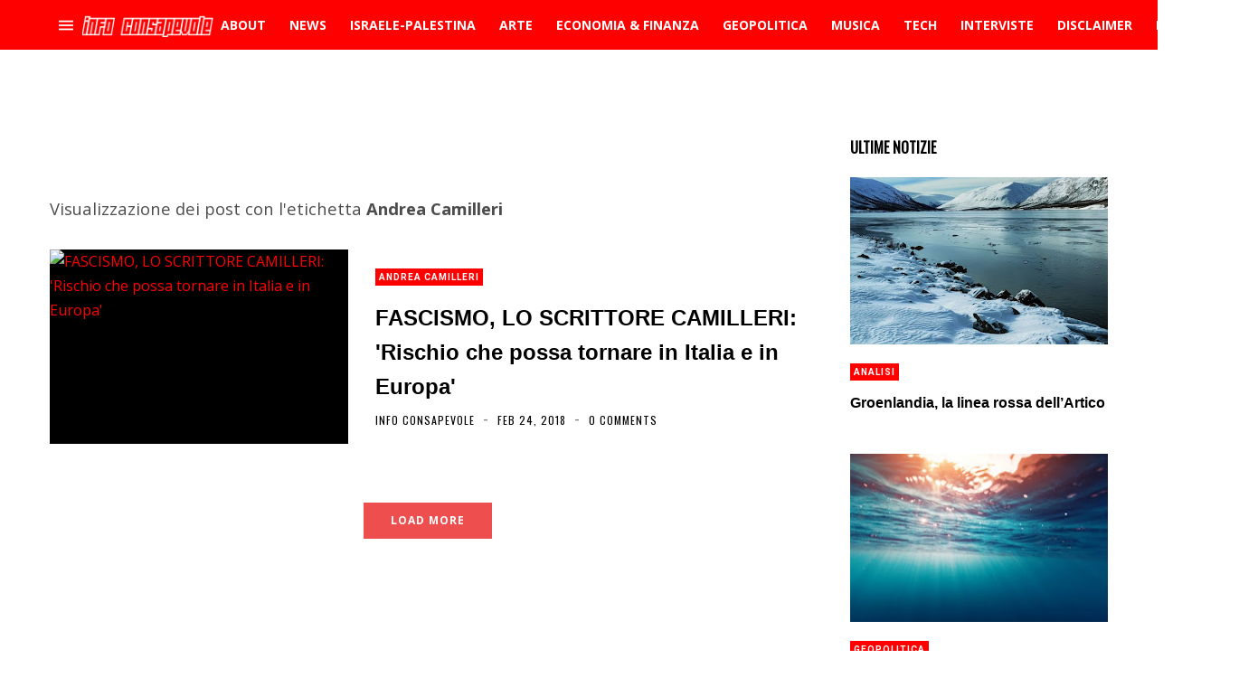

--- FILE ---
content_type: text/html; charset=utf-8
request_url: https://www.google.com/recaptcha/api2/aframe
body_size: 256
content:
<!DOCTYPE HTML><html><head><meta http-equiv="content-type" content="text/html; charset=UTF-8"></head><body><script nonce="-ghfxc84udeqxFT3Tm5uxw">/** Anti-fraud and anti-abuse applications only. See google.com/recaptcha */ try{var clients={'sodar':'https://pagead2.googlesyndication.com/pagead/sodar?'};window.addEventListener("message",function(a){try{if(a.source===window.parent){var b=JSON.parse(a.data);var c=clients[b['id']];if(c){var d=document.createElement('img');d.src=c+b['params']+'&rc='+(localStorage.getItem("rc::a")?sessionStorage.getItem("rc::b"):"");window.document.body.appendChild(d);sessionStorage.setItem("rc::e",parseInt(sessionStorage.getItem("rc::e")||0)+1);localStorage.setItem("rc::h",'1768980680285');}}}catch(b){}});window.parent.postMessage("_grecaptcha_ready", "*");}catch(b){}</script></body></html>